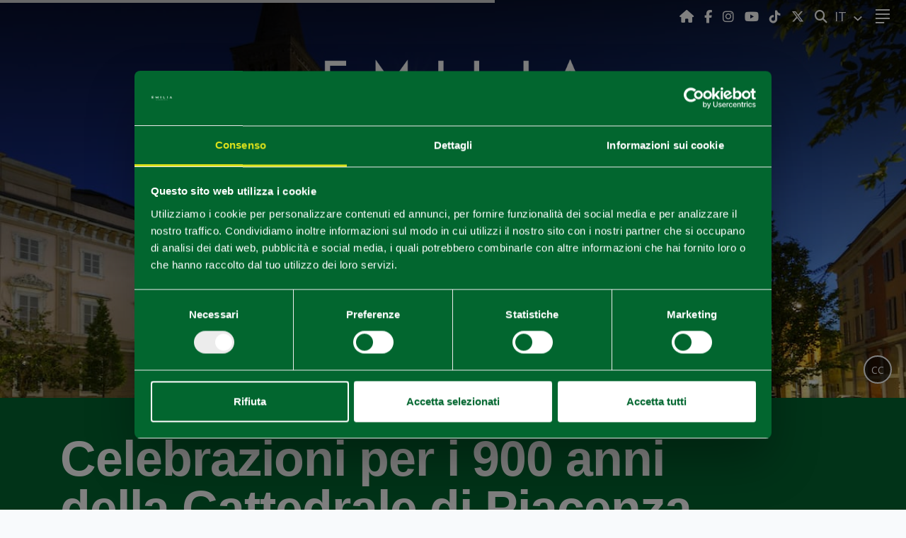

--- FILE ---
content_type: text/html; charset=UTF-8
request_url: https://visitemilia.com/eventi/24534/celebrazioni-per-i-900-anni-della-cattedrale-di-piacenza
body_size: 9479
content:
<!doctype html>
<html lang="it">
  <head>
    <meta charset="utf-8">
    <meta http-equiv="X-UA-Compatible" content="IE=edge">
    <meta name="viewport" content="width=device-width, initial-scale=1, shrink-to-fit=no">
    <meta name="csrf-token" content="IJEHVvLAGLTJ8d4WTlKBRN9ZZ0kBpk05ybKVXtdm">
    <meta name='locale' content='it' />
                    <title>Celebrazioni per i 900 anni della Cattedrale di Piacenza | Visit Emilia</title>
        <meta name="description" content="Trascorsi 900 anni dalla posa della prima pietra e il complesso monumentale della cattedrale di Piacenza celebra con un intenso programma di eventi.">
        <meta name="twitter:account_id" content="42875646">
        <meta name="twitter:card" content="summary_large_image">
        <meta name="twitter:title" content="Celebrazioni per i 900 anni della Cattedrale di Piacenza | Visit Emilia">
        <meta name="twitter:description" content="Trascorsi 900 anni dalla posa della prima pietra e il complesso monumentale della cattedrale di Piacenza celebra con un intenso programma di eventi.">
        <meta name="twitter:image" content="https://www.visitemilia.com/images/destinazione-emilia.png">
        <meta name="twitter:site" content="@turismoER">
        <meta name="twitter:creator" content="@turismoER">
        <meta name="keywords" content="eventi, celebrazioni, anniversari, concerti, visite guidate">
        <meta property="og:url" content="https://visitemilia.com/eventi/24534/celebrazioni-per-i-900-anni-della-cattedrale-di-piacenza">
        <meta property="og:type" content="website">
        <meta property="og:site_name" content="Visit Emilia - visit the Italian food valley">
        <meta property="og:title" content="Celebrazioni per i 900 anni della Cattedrale di Piacenza | Visit Emilia">
        <meta property="og:description" content="Trascorsi 900 anni dalla posa della prima pietra e il complesso monumentale della cattedrale di Piacenza celebra con un intenso programma di eventi.">
        <meta property="og:image" content="https://www.visitemilia.com/images/destinazione-emilia.png">
        <meta property="og:image:alt" content="Vivi l'esperienza Emilia: scopri le offerte di benessere, gusto e cultura a Piacenza​, Parma e Reggio Emilia.">
        <meta property="og:locale" content="it_IT">
        <meta property="fb:page_id" content="84204027559">
        <link rel="canonical" href="https://visitemilia.com/eventi/24534/celebrazioni-per-i-900-anni-della-cattedrale-di-piacenza" /><link rel='alternate' hreflang='it' href='https://visitemilia.com/eventi/24534/celebrazioni-per-i-900-anni-della-cattedrale-di-piacenza'/><link rel='alternate' hreflang='en' href=''/>
            <script type="application/ld+json">
            [{
                "@context": "http://schema.org",
                "@type": "WebSite",
                "url": "https://visitemilia.com/eventi/24534/celebrazioni-per-i-900-anni-della-cattedrale-di-piacenza",
                "potentialAction": {
                "@type": "SearchAction",
                "target": "https://visitemilia.com/search/?q={search_term_string}",
                "query-input": "required name=search_term_string"
           }
        }]
    </script>
    <!-- Meta Pixel Code -->
<script>
    !function(f,b,e,v,n,t,s)
    {if(f.fbq)return;n=f.fbq=function(){n.callMethod?
    n.callMethod.apply(n,arguments):n.queue.push(arguments)};
    if(!f._fbq)f._fbq=n;n.push=n;n.loaded=!0;n.version='2.0';
    n.queue=[];t=b.createElement(e);t.async=!0;
    t.src=v;s=b.getElementsByTagName(e)[0];
    s.parentNode.insertBefore(t,s)}(window, document,'script',
    'https://connect.facebook.net/en_US/fbevents.js');
    fbq('init', '1945232962285911');
    fbq('track', 'PageView');
    </script>
    <noscript><img height="1" width="1" style="display:none"
    src="https://www.facebook.com/tr?id=1945232962285911&ev=PageView&noscript=1"
    /></noscript>
    <!-- End Meta Pixel Code -->
        <link rel="preload" as="style" href="/css/app.css?id=65c22a4d88903355be78">
    <link rel="preload" as="style" href="/css/vendors.css?id=549802e4901d695d59c2">
    <link rel="stylesheet" href="/css/app.css?id=65c22a4d88903355be78">
    <link rel="stylesheet" href="/css/vendors.css?id=549802e4901d695d59c2">
    <!-- Google Tag Manager 01 -->
    <script>(function(w,d,s,l,i){w[l]=w[l]||[];w[l].push({'gtm.start':
                  new Date().getTime(),event:'gtm.js'});var f=d.getElementsByTagName(s)[0],
              j=d.createElement(s),dl=l!='dataLayer'?'&l='+l:'';j.async=true;j.src=
              'https://www.googletagmanager.com/gtm.js?id='+i+dl;f.parentNode.insertBefore(j,f);
          })(window,document,'script','dataLayer','GTM-58SBG9CB');</script>
    <!-- End Google Tag Manager -->

    <!-- Google Tag Manager 02 -->
    <script>(function(w,d,s,l,i){w[l]=w[l]||[];w[l].push({'gtm.start':
    new Date().getTime(),event:'gtm.js'});var f=d.getElementsByTagName(s)[0],
    j=d.createElement(s),dl=l!='dataLayer'?'&l='+l:'';j.async=true;j.src=
    'https://www.googletagmanager.com/gtm.js?id='+i+dl;f.parentNode.insertBefore(j,f);
    })(window,document,'script','dataLayer','GTM-NRB9VGCQ');</script>
    <!-- End Google Tag Manager -->

  </head>
  <body class="er eventi" data-spy="scroll" data-target="#infobox-bookmarks" data-offset="0">
  <!-- Google Tag Manager (noscript) 01 -->
  <noscript>
      <iframe src="https://www.googletagmanager.com/ns.html?id=GTM-58SBG9CB" height="0" width="0" style="display:none;visibility:hidden"></iframe>
  </noscript>
  <!-- End Google Tag Manager (noscript) -->
        <nav class="navbar sticky-top menu-er">
<div class="ml-2 mr-auto mr-lg-0 logo-top">
        <a href="https://visitemilia.com" title="Visit Emilia">
            <img alt="Logo Emilia" width="100" src="/images/logo-completo-it.png" />
        </a>
    </div>
    <div id="hamburger-nav">
        <div class="navbar-nav">
                            <div class="item">
                    <h3>Scopri l&#039;Emilia</h3>
                                           <a href="https://visitemilia.com/localita?utm_source=HP&amp;utm_medium=menu">Località</a>
                                                                   <a href="https://visitemilia.com/interessi?utm_source=HP&amp;utm_medium=menu">Interessi</a>
                                                    <a href="https://visitemilia.com/cultura-castelli?utm_source=HP&amp;utm_medium=menu" style="font-size: 1.4rem;">Cultura & Castelli</a>
                                                    <a href="https://visitemilia.com/cultura-castelli/wander-castles?utm_source=HP&amp;utm_medium=menu" style="font-size: 1.4rem;">Emilia wander castles</a>
                                                    <a href="https://visitemilia.com/terme-outdoor?utm_source=HP&amp;utm_medium=menu" style="font-size: 1.4rem;">Terme & Outdoor</a>
                                                    <a href="https://visitemilia.com/terme-outdoor/golf-experience?utm_source=HP&amp;utm_medium=menu" style="font-size: 1.4rem;">Emilia Golf Experience</a>
                                                    <a href="https://visitemilia.com/terme-outdoor/bike-experience?utm_source=HP&amp;utm_medium=menu" style="font-size: 1.4rem;">Emilia bike experience</a>
                                                    <a href="https://visitemilia.com/terme-outdoor/emilia-po-river-experience?utm_source=HP&amp;utm_medium=menu" style="font-size: 1.4rem;">Emilia Po river experience</a>
                                                    <a href="https://visitemilia.com/terme-outdoor/emilia-hikes-and-paths?utm_source=HP&amp;utm_medium=menu" style="font-size: 1.4rem;">Emilia hikes and paths Experience</a>
                                                    <a href="https://visitemilia.com/food-wine?utm_source=HP&amp;utm_medium=menu" style="font-size: 1.4rem;">Food & Wine</a>
                                                    <a href="https://visitemilia.com/food-wine/wine-experience?utm_source=HP&amp;utm_medium=menu" style="font-size: 1.4rem;">Emilia wine experience</a>
                                                            </div>
                            <div class="item">
                    <h3>Idee di viaggio</h3>
                                           <a href="https://visitemilia.com/blog?utm_source=HP&amp;utm_medium=menu">Blog</a>
                                                                   <a href="https://visitemilia.com/itinerari?utm_source=HP&amp;utm_medium=menu">Itinerari</a>
                                                                   <a href="https://visitemilia.com/esperienze?utm_source=HP&amp;utm_medium=menu">Esperienze</a>
                                                                   <a href="https://visitemilia.com/il-tuo-soggiorno?utm_source=HP&amp;utm_medium=menu">Il tuo soggiorno</a>
                                                            </div>
                            <div class="item">
                    <h3>Eventi  e News</h3>
                                           <a href="https://visitemilia.com/eventi?utm_source=HP&amp;utm_medium=menu">Eventi</a>
                                                                   <a href="https://visitemilia.com/news?utm_source=HP&amp;utm_medium=menu">News</a>
                                                            </div>
                            <div class="item">
                    <h3>Pianifica il tuo viaggio</h3>
                                           <a href="https://visitemilia.com/organizza-la-tua-visita?utm_source=HP&amp;utm_medium=menu">Organizza la tua visita</a>
                                                                   <a href="https://visitemilia.com/come-arrivare?utm_source=HP&amp;utm_medium=menu">Come Arrivare</a>
                                                                   <a href="https://visitemilia.com/download?utm_source=HP&amp;utm_medium=menu">Download</a>
                                                                   <a href="https://visitemilia.com/uffici-iat?utm_source=HP&amp;utm_medium=menu">Uffici Informazione Turistica</a>
                                                                   <a href="https://visitemilia.com/meteo-e-webcam?utm_source=HP&amp;utm_medium=menu">Meteo e webcam</a>
                                                            </div>
                    </div>
    </div>
    <div class="ml-auto mr-2">
        <a class="mr-2 home-button" href="https://visitemilia.com" title="Home" target="_self" aria-label="Home">
            <i class="fa fa-home"></i>
        </a>
        <a class="mx-2" href="https://www.facebook.com/visitemilia.official/"
           title="Facebook"
           rel="noopener"
           rel="nofollow"
           target="_blank"
           aria-label="Facebook">
            <i class="fab fa-facebook-f"> </i>
        </a>
        <a class="mx-2" href="https://www.instagram.com/visitemilia.official/" title="Instagram" aria-label="Instagram">
            <i class="fab fa-instagram" rel="noopener" rel="nofollow" target="_blank"> </i>
        </a>
        <a class="mx-2" href="https://www.youtube.com/channel/UC8bUbNTEIm1vhcOjojvPsNQ" title="Youtube" aria-label="Youtube">
            <i class="fab fa-youtube" rel="noopener" rel="nofollow" target="_blank"></i>
        </a>
        <a class="mx-2" href="https://www.tiktok.com/@visitemilia" title="Tik Tok" aria-label="TikTok">
            <i class="fab fa-tiktok" rel="noopener" rel="nofollow" target="_blank"></i>
        </a>
        <a class="mx-2" href="https://twitter.com/visitemilia" title="X" aria-label="X">
            <i class="fab fa-x-twitter" rel="noopener" rel="nofollow" target="_blank"></i>
        </a>
    </div>

    <div class="navbar-search mx-2">
        <a href="#" id="search-button">
            <i class="fas fa-search"></i>
            <span class="sr-only"> CERCA </span>
        </a>
    </div>

    <div class="navbar-lang-menu mx-2">
        <div class="dropdown">
                                                <a class="dropdown-toggle" href="#" role="button" id="dropdownMenuLink" data-toggle="dropdown"
                        aria-haspopup="true" aria-expanded="false" aria-label="Seleziona lingua">
                        IT
                    </a>
                                                                    <div id="langSelector" class="dropdown-menu" aria-labelledby="dropdownMenuLink">
                                    <a class="dropdown-item" href="https://visitemilia.com/eventi/24534/celebrazioni-per-i-900-anni-della-cattedrale-di-piacenza">IT</a>
                                    <a class="dropdown-item" href="https://visitemilia.com/en">EN</a>
                            </div>
        </div>
    </div>
    <button id="hamburger-menu" class="navbar-toggler mx-2" type="button" aria-expanded="false"
        aria-label="Toggle navigation">
        <svg class="h-icon" width="20" height="20" viewBox="0 0 20 20" fill="none" xmlns="http://www.w3.org/2000/svg">
            <path fill-rule="evenodd" clip-rule="evenodd"
                d="M12.1739 18V20H0V18H12.1739ZM20 12V14H0V12H20ZM20 6V8H0V6H20ZM20 0V2H0V0H20Z" fill="white" />
        </svg>
        <svg class="x-icon" width="20" height="20" viewBox="0 0 20 20" fill="none" xmlns="http://www.w3.org/2000/svg">
            <path fill-rule="evenodd" clip-rule="evenodd"
                d="M18.4 0L20 1.6L11.599 10L20 18.4L18.4 20L9.999 11.599L1.6 20L0 18.4L8.4 10L0 1.6L1.6 0L9.999 8.4L18.4 0Z"
                fill="white" />
        </svg>
    </button>
    <form class="navbar-form" action="https://visitemilia.com/1/search">
        <input type="search" name="q" id="search-desktop-box" placeholder="CERCA"
            aria-placeholder="CERCA">
        <a href="#" id="close-button"><i class="fa fa-times fa-lg"></i></a>
    </form>

</nav>
    <div class="d-flex flex-column flex-lg-column-reverse">
    <div class="top-title-box w-100">
        <div class="container">
            <div class="row align-items-start">
                <div class="col col-lg-10">
                                            <h1>Celebrazioni per i 900 anni della Cattedrale di Piacenza</h1>
                                                        </div>
                <div class="col-12">
                    <ol class="breadcrumb float-lg-right">
                        <li class="breadcrumb-item"></li>
                                                    <li class="breadcrumb-item">
                                                                    <a href="https://visitemilia.com">HOME</a>
                                                            </li>
                                                    <li class="breadcrumb-item active">
                                                                    <a href="https://visitemilia.com/eventi">EVENTI</a>
                                                            </li>
                                            </ol>
                </div>
            </div>
        </div>
    </div>
                                        <div class="top-image lazy w-100" data-bg="https://d2fg1aan4gy9m1.cloudfront.net/ert/images/187/piacenza%2Ccattedrale_di_piacenza%2CWLM2017%2Cph.mario_carminati-CC-BY-SA-4.0.jpg" title="">
                                                                <img src="/images/logo-completo-si.png" alt="Logo" />
                    
                    <a tabindex="0" role="button" class="cc" data-toggle="popover" data-trigger="focus"
                        data-html="true" title=""
                        data-content="Piacenza, Piazza Duomo, ph. mario carminati, WLM2017<a href='http://creativecommons.org/licenses/by-sa/4.0/it/legalcode' rel='nofollow' target='_blank'>CC BY-SA 4.0</a>">
                        CC </a>
                </div>
                        </div>

    <div class="container">
        <div class="row mb-5">
            <div class="order-1 order-lg-3 col-lg-3">
            <div class="info-box">
                <ul class="list-unstyled">
                    
                                            <li>
                            <div class="icon mi mi-destination"></div>
                            <div class="info">
                                <div class="title"> Luogo </div>
                                <div class="value text-break" > Cattedrale </div>
                            </div>
                        </li>
                                            <li>
                            <div class="icon mi mi-eventi"></div>
                            <div class="info">
                                <div class="title"> Eventi </div>
                                <div class="value text-break" > Altri eventi </div>
                            </div>
                        </li>
                                            <li>
                            <div class="icon mi mi-interessi"></div>
                            <div class="info">
                                <div class="title"> Interessi </div>
                                <div class="value text-break" > Cultura & Castelli </div>
                            </div>
                        </li>
                                            <li>
                            <div class="icon mi mi-single-date"></div>
                            <div class="info">
                                <div class="title"> Data </div>
                                <div class="value text-break" > 1 gen - 31 dic 2022 </div>
                            </div>
                        </li>
                                            <li>
                            <div class="icon mi mi-costo"></div>
                            <div class="info">
                                <div class="title"> Costo </div>
                                <div class="value text-break" > Alcuni eventi a pagamento </div>
                            </div>
                        </li>
                                            <li>
                            <div class="icon mi mi-website"></div>
                            <div class="info">
                                <div class="title"> Sito web </div>
                                <div class="value text-break" > <a href="https://cattedralepiacenza.it/900anni/" itemprop="url">https://cattedralepiacenza.it/900anni/</a> </div>
                            </div>
                        </li>
                                        
                                    </ul>
            </div>
        </div>
        <div id="descrizione" class="content-box anchor has_cap order-2 col-lg-9 mx-auto">
                    <p><p>1122 si legge sul portale di destra della <a target="_blank" rel="noopener noreferrer" href="https://visitpiacenza.it/arte-e-cultura/cattedrale-o-duomo-di-piacenza/">Cattedrale di Piacenza</a> come data di inizio della costruzione.</p><p>La realizzazione del corpo architettonico si protrasse sino al 1233. La costruzione del campanile, invece, si concluse nel &nbsp;1333 e nel 1341 venne terminato con una scultura in rame dorato raffigurante un angelo detta Angil dal Dom.</p><p>Si presenta con una grandiosità dai tratti semplici e maestosi, improntata ad una austera ed equilibrata eleganza artistica.<br>La facciata a capanna, di arenaria e marmo rosa di Verona, presenta tre portali con bassorilievi, alcuni dei quali opera di allievi di Wiligelmo e Nicolò.</p><p>All’interno, da segnalare:&nbsp; le formelle delle corporazioni medioevali (che parteciparono economicamente alla costruzione del duomo), i magnifici affreschi absidali di Camillo Procaccini e Ludovico Carracci (XVII sec.), la cappella del Battistero con vasca paleocristiana.</p><p>Sono trascorsi 900 anni e il complesso monumentale della cattedrale celebra questo centenario con un intenso programma di eventi.<br>Scopri di più su&nbsp;<a target="_blank" rel="noopener noreferrer" href="https://cattedralepiacenza.it/900anni-eventi/mese/"><strong>cattedralepiacenza.it</strong></a></p></p>
                        
                
                
        
        <div id="more-info" class="content-box anchor row">
            
                            <!-- date -->
<div class="col-md-6">
    <div class="header">
        <hr>
        <h4> Dettagli </h4>
        <dl class="events-list">
            <dt>
                                    Luogo                            </dt>
            <dd>
                <ul>
                                                                    <li>
                            <i class="fa fa-map-marker-alt fa-md" aria-hidden="true"></i>
                                                            <span itemprop="location">Cattedrale<br/></span>
                                                        Cattedrale, Piazza Duomo, 33 - Piacenza                         </li>
                                    </ul>
            </dd>
        </dl>
                    <dl class="events-list">
                <dd>
                    <i class="fa fa-calendar-day fa-md" aria-hidden="true"></i>
                    1 gennaio - 31 dicembre 2022<br>
                                                                        
                                                            </dd>

                                                            <dd>
                            <i class="fa fa-clock" aria-hidden="true"></i>
                            Vedi sito web                        </dd>
                                                </dl>
        
                    <div class="tickets-list">
                <div>
                    <i class="fa fa-ticket-alt" aria-hidden="true"></i>
                </div>
                <div>
                    <ul class="list-unstyled">
                                                                            <li>Alcuni eventi a pagamento</li>
                                            </ul>
                </div>
            </div>
        
                    <dl class="events-list">
                <dt>Contatti</dt>
                                                            <dd><span itemprop="url"><i class="fa fa-link fa-md" aria-hidden="true"></i><a href="https://cattedralepiacenza.it/900anni/"> website</a></span></dd>
                                            <dd><span itemprop="url"><i class="fa fa-link fa-md" aria-hidden="true"></i><a href="https://cattedralepiacenza.it/900anni/"> official</a></span></dd>
                                                </dl>
        
            </div>
</div>
            
                    </div>

        <div id="more-info" class="content-box anchor row">
            

                            <div class="minimap" aria-hidden="true" tabindex="-1">
  <div class="header">
  <hr class="w-100">
  <h4> come arrivare </h4>
</div>
  <div id="directions">
      <generic-map :markers="[marker]"> </generic-map>
  </div>
</div>

            
                            <div class="col-md-6">
                    <div class="header">
                        <hr>
                        <h4> Redazione </h4>
                        <a class="redazione" href="https://visitpiacenza.it/?utm_source=ERT&amp;utm_medium=ITA&amp;utm_campaign=rl"> Redazione Piacenza e provincia</a>
                    </div>
                </div>
            
        </div>              <div class="row"><span class="col-12 text-center text-small"> Ultimo aggiornamento 23/03/2022 </span></div>
            </div>

</div>



    </div>
         <div class="correlati simple">
    <div class="title">
        <div class="container">
                        <h4> Potrebbe interessarti... </h4>
                    </div>
    </div>
    <div class="list container">
        <div class="row justify-content-center">
                                            <div class="col-md-3">
                    <div class="carousel-content row  px-md-4 no-gutters separator">
                       <div class="col-auto col-md-12">
                          <div class="img lazy" data-bg="https://d2fg1aan4gy9m1.cloudfront.net/ert/images/2849/Piacenza%2C-ph.-Luca-Gionelli%2C-Archivio-Comune-di-Piacenza%2C-CC-BY-NC-SA%2C-3.0.jpg" >
                          </div>
                       </div>
                       <div class="col-auto ml-3 ml-md-0 pt-md-2">
                          <div class="titleBox">
                                                            <span class="category">Località</span>
                                                              <h3 class="extraBold">Piacenza</h3>
                          </div>
                          <a class="btn btn-empty" href="https://visitemilia.com/localita/piacenza" title="Approfondisci"> Approfondisci</a>
                       </div>
                    </div>
                </div>
                                                            <div class="col-md-3">
                    <div class="carousel-content row  px-md-4 no-gutters separator">
                       <div class="col-auto col-md-12">
                          <div class="img lazy" data-bg="https://d2fg1aan4gy9m1.cloudfront.net/ert/images/4816/Rivalta%28PC%29%2C-Borgo-e-castello%2C-ph.-Effetre-Fotostudio%2C-Archivio-Immagini-Visitemilia%2C-CC-BY-NC-SA%2C-licenza-3.0.jpg" >
                          </div>
                       </div>
                       <div class="col-auto ml-3 ml-md-0 pt-md-2">
                          <div class="titleBox">
                                                            <span class="category">Escursioni e Visite guidate</span>
                                                              <h3 class="extraBold">San Valentino. Festeggiare a Piacenza</h3>
                          </div>
                          <a class="btn btn-empty" href="https://visitemilia.com/eventi/23624/san-valentino-piacenza" title="Approfondisci"> Approfondisci</a>
                       </div>
                    </div>
                </div>
                                                            <div class="col-md-3">
                    <div class="carousel-content row  px-md-4 no-gutters separator">
                       <div class="col-auto col-md-12">
                          <div class="img lazy" data-bg="https://d2fg1aan4gy9m1.cloudfront.net/ert/images/193/castell_arquato%2Cpiacenza-rocca_viscontea%2CWLM2014%2Cph.carlo_grifone-CC-BY-SA-3.0.jpg" >
                          </div>
                       </div>
                       <div class="col-auto ml-3 ml-md-0 pt-md-2">
                          <div class="titleBox">
                                                            <span class="category">Itinerario</span>
                                                              <h3 class="extraBold">Animali fantastici... e dove trovarli in Emilia</h3>
                          </div>
                          <a class="btn btn-empty" href="https://visitemilia.com/itinerari/animali-fantastici-e-dove-trovarli-in-emilia" title="Approfondisci"> Approfondisci</a>
                       </div>
                    </div>
                </div>
                                                            <div class="col-md-3">
                    <div class="carousel-content row  px-md-4 no-gutters">
                       <div class="col-auto col-md-12">
                          <div class="img lazy" data-bg="https://d2fg1aan4gy9m1.cloudfront.net/emilia/images/4915/Piacenza-%28PC%29%2C-Fegato-Etrusco---Musei-Civici-di-Palazzo-Farnese%2C-Archivio-VisitEmilia%2C-CC-BY-NC-SA-3.0.jpg" >
                          </div>
                       </div>
                       <div class="col-auto ml-3 ml-md-0 pt-md-2">
                          <div class="titleBox">
                                                            <span class="category">Archeologia</span>
                                                              <h3 class="extraBold">Sezione Romana dei Musei Civici di Palazzo Farnese a Piacenza</h3>
                          </div>
                          <a class="btn btn-empty" href="https://visitemilia.com/cultura-castelli/archeologia/sezione-romana-dei-musei-civici-di-palazzo-farnese-a-piacenza" title="Approfondisci"> Approfondisci</a>
                       </div>
                    </div>
                </div>
                                    </div>
    </div>
</div>
   

      
          <div class="d-print-none">
<footer>
    <div class="footer-content">
        <div class="row align-items-center ">

            <div class="col-md-6 col-lg-3 footer-part info">
                <p class="title">
                    Contenuti di proprietà di Destinazione Turistica Emilia rilasciati sotto Licenza CC-BY
                </p>
                <p class="w-100 socials">
                    <a href="https://www.facebook.com/visitemilia.official/" title="Facebook" rel="noopener" rel="nofollow" target="_blank" aria-label="Facebook">
                        <i class="fab fa-facebook-f"> </i>
                    </a>
                    <a href="https://www.instagram.com/visitemilia.official/" title="Instagram" aria-label="Instagram">
                        <i class="fab fa-instagram" rel="noopener" rel="nofollow"  target="_blank"> </i>
                    </a>
                    <a href="https://www.youtube.com/channel/UC8bUbNTEIm1vhcOjojvPsNQ" title="Youtube" aria-label="Youtube">
                        <i class="fab fa-youtube" rel="noopener" rel="nofollow"  target="_blank"></i>
                    </a>

                    <a href="https://www.tiktok.com/@visitemilia" title="Tik Tok" aria-label="Youtube">
                        <i class="fab fa-tiktok" rel="noopener" rel="nofollow" target="_blank"></i>
                    </a>

                    <a href="https://twitter.com/visitemilia" title="X" aria-label="X">
                        <i class="fab fa-x-twitter" rel="noopener" rel="nofollow" target="_blank"></i>
                    </a>
                </p>
            </div>

            <div class="col-md-12 col-lg-4 footer-part menu">
            <div class="row no-gutters">
                                <div class="col-md-12 col-lg-6 big">
                    <a class="item" href="https://visitemilia.com/download" rel="noopener" rel="nofollow"  target="_self">
                    <img src="https://visitemilia.com/images/icons/download.svg" alt="Download"/> Download
                    </a>
                </div>
                                <div class="col-md-12 col-lg-6 big">
                    <a class="item" href="https://visitemilia.com/area-stampa" rel="noopener" rel="nofollow"  target="_self">
                    <img src="https://visitemilia.com/images/icons/news.svg" alt="Area Stampa"/> Area Stampa
                    </a>
                </div>
                                <div class="col-md-12 col-lg-6 big">
                    <a class="item" href="https://openlib.emiliaromagnaturismo.it/it" rel="noopener" rel="nofollow"  target="_self">
                    <img src="https://visitemilia.com/images/icons/galleria.svg" alt="Galleria Fotografica"/> Galleria Fotografica
                    </a>
                </div>
                                <div class="col-md-12 col-lg-6 big">
                    <a class="item" href="mailto:destinazione.emilia@regione.emilia-romagna.it" rel="noopener" rel="nofollow"  target="_self">
                    <img src="https://visitemilia.com/images/contacts.svg" alt="Contatti"/> Contatti
                    </a>
                </div>
                            </div>
            </div>
             <div class="col-md-12 col-lg-5  footer-part menu">
                <div class="row no-gutters">
                    <div id="chi-siamo" class="col-md-12 col-lg-6 nav-item text-center  ">    
        <a class="nav-link ripplelink level0 regular single" href="https://visitemilia.com/chi-siamo"  target=&#039;_self&#039; >  
                <img class="menu-icon" src="https://visitemilia.com/images/people.svg" alt="Chi Siamo" />
                       
            <span class="main-menu-title"> Chi Siamo </span>  
                        <span class="caret"></span>                               
        </a>
                  
</div>                  
  <div id="privacy" class="col-md-12 col-lg-6 nav-item text-center  ">    
        <a class="nav-link ripplelink level0 regular single" href="https://visitemilia.com/privacy"  target=&#039;_self&#039; >  
                <img class="menu-icon" src="https://visitemilia.com/images/privacy.svg" alt="Policy Privacy" />
                       
            <span class="main-menu-title"> Policy Privacy </span>  
                        <span class="caret"></span>                               
        </a>
                  
</div>                  
  <div id="link-utili" class="col-md-12 col-lg-6 nav-item text-center  ">    
        <a class="nav-link ripplelink collapsed level0 has-children no-sub-title " href="https://visitemilia.com/scopri"  target=&#039;_self&#039; 
       data-toggle="collapse"
       data-target="#link-utili-children"
       aria-expanded="false"
       aria-controls="link-utili-children">
            <img class="menu-icon" src="https://visitemilia.com/images/links.svg" alt="link utili" />
       
     <span class="main-menu-title"> link utili  </span>  
                
        <span class="caret"> </span>         
    </a>
        <div class="collapse" id="link-utili-children">
                <ul class="nav flex-column submenu level0">
                                              <li id="https://www.parmawelcome.it/it/" class="nav-item text-center  ">    
        <a class="nav-link ripplelink level1 single" href="https://www.parmawelcome.it/it/">  
                           
            <span class="main-menu-title"> https://www.parmawelcome.it/it/ </span>  
                        <span class="caret"></span>                               
        </a>
                  
</li>                                                       <li id="https://visitsalsomaggiore.it/it/" class="nav-item text-center  ">    
        <a class="nav-link ripplelink level1 single" href="https://visitsalsomaggiore.it/it/">  
                           
            <span class="main-menu-title"> https://visitsalsomaggiore.it/it/ </span>  
                        <span class="caret"></span>                               
        </a>
                  
</li>                                                       <li id="https://turismo.comune.re.it/it" class="nav-item text-center  ">    
        <a class="nav-link ripplelink level1 single" href="https://turismo.comune.re.it/it">  
                           
            <span class="main-menu-title"> https://turismo.comune.re.it/it </span>  
                        <span class="caret"></span>                               
        </a>
                  
</li>                                                       <li id="http://www.appenninoreggiano.it/" class="nav-item text-center  ">    
        <a class="nav-link ripplelink level1 single" href="http://www.appenninoreggiano.it/">  
                           
            <span class="main-menu-title"> http://www.appenninoreggiano.it/ </span>  
                        <span class="caret"></span>                               
        </a>
                  
</li>                                                       <li id="https://visitpiacenza.it/iat/iat-piacenza/" class="nav-item text-center  ">    
        <a class="nav-link ripplelink level1 single" href="https://visitpiacenza.it/iat/iat-piacenza/">  
                           
            <span class="main-menu-title"> https://visitpiacenza.it/iat/iat-piacenza/ </span>  
                        <span class="caret"></span>                               
        </a>
                  
</li>                                                       <li id="http://www.castellarquatoturismo.it" class="nav-item text-center  ">    
        <a class="nav-link ripplelink level1 single" href="http://www.castellarquatoturismo.it">  
                           
            <span class="main-menu-title"> http://www.castellarquatoturismo.it </span>  
                        <span class="caret"></span>                               
        </a>
                  
</li>                                               </ul>
        </div> 
                      
</div>                  
  <div id="note-legali" class="col-md-12 col-lg-6 nav-item text-center  ">    
        <a class="nav-link ripplelink level0 regular single" href="https://visitemilia.com/note-legali"  target=&#039;_self&#039; >  
                <img class="menu-icon" src="https://visitemilia.com/images/privacy.svg" alt="note legali" />
                       
            <span class="main-menu-title"> note legali </span>  
                        <span class="caret"></span>                               
        </a>
                  
</div>                  
  <div id="note-legali" class="col-md-12 col-lg-6 nav-item text-center  ">    
        <a class="nav-link ripplelink level0 regular single" href="https://visitemilia.com/copyright"  target=&#039;_self&#039; >  
                <img class="menu-icon" src="https://visitemilia.com/images/copyright.svg" alt="Copyright" />
                       
            <span class="main-menu-title"> Copyright </span>  
                        <span class="caret"></span>                               
        </a>
                  
</div>                  
  <div id="trasparente" class="col-md-12 col-lg-6 nav-item text-center  ">    
        <a class="nav-link ripplelink level0 regular single" href="https://visitemilia.com/amministrazione-trasparente"  target=&#039;_self&#039; >  
                <img class="menu-icon" src="https://visitemilia.com/images/links.svg" alt="Amministrazione Trasparente" />
                       
            <span class="main-menu-title"> Amministrazione Trasparente </span>  
                        <span class="caret"></span>                               
        </a>
                  
</div>                  
  <div id="comuni" class="col-md-12 col-lg-6 nav-item text-center  ">    
        <a class="nav-link ripplelink level0 regular single" href="https://visitemilia.com/area-comuni-e-operatori"  target=&#039;_self&#039; >  
                <img class="menu-icon" src="https://visitemilia.com/images/privacy.svg" alt="Area Comuni e operatori" />
                       
            <span class="main-menu-title"> Area Comuni e operatori </span>  
                        <span class="caret"></span>                               
        </a>
                  
</div>                  
  
                </div>
            </div>
                        <div class="col-md-6 col-lg-3  footer-part newsletter">
                <h2> Rimani sempre aggiornato con la nostra Newsletter </h2>
                <p class="text-center w-100">
                    <a class="btn footer-subcribe" target="_blank" href="/it/newsletter"> iscriviti </a>
                </p>
            </div>
            
        </div>
    </div>
    <div id="footer-top">
        <div class="d-flex flex-wrap align-items-center justify-content-center logo-row">
            <div class="mx-4"><img class="lazy" src="/images/logo_mintur-white.png" data-src="/images/logo_mintur-white.png" alt="Logo APT"/></div>
            <div class="mx-4"><img class="lazy" src="/images/logo-er-white.png" data-src="/images/logo-er-white.png" alt="Logo APT"/></div>
            <div class="mx-4"><img class="lazy" src="/images/logo-completo-si.png" data-src="/images/logo-completo-si.png" alt="Visit Emilia"/></div>
        </div>
    </div>





    <div id="footer-top">
        <div class="testo">SITO UFFICIALE DI DESTINAZIONE TURISTICA EMILIA © 2021 </div>
    </div>
</footer>
<div class="gotop" data-ref="">
    <svg viewBox="0 0 64 64" xmlns="http://www.w3.org/2000/svg"
         xmlns:xlink="http://www.w3.org/1999/xlink">
        <defs>
            <linearGradient x1="50%" y1="0%" x2="50%" y2="99.021%" id="c">
                <stop stop-opacity="0" offset="0%"/>
                <stop stop-opacity=".02" offset="80%"/>
                <stop stop-opacity=".04" offset="100%"/>
            </linearGradient>
            <linearGradient x1="50%" y1="0%" x2="50%" y2="100%" id="d">
                <stop stop-color="#FFF" stop-opacity=".12" offset="0%"/>
                <stop stop-color="#FFF" stop-opacity=".06" offset="20%"/>
                <stop stop-color="#FFF" stop-opacity="0" offset="100%"/>
            </linearGradient>
            <circle id="b" cx="28" cy="28" r="28"/>
            <filter x="-12.5%" y="-8.9%" width="125%" height="125%" filterUnits="objectBoundingBox" id="a">
                <feOffset dy="2" in="SourceAlpha" result="shadowOffsetOuter1"/>
                <feGaussianBlur stdDeviation="2" in="shadowOffsetOuter1" result="shadowBlurOuter1"/>
                <feComposite in="shadowBlurOuter1" in2="SourceAlpha" operator="out" result="shadowBlurOuter1"/>
                <feColorMatrix values="0 0 0 0 0 0 0 0 0 0 0 0 0 0 0 0 0 0 0.237601902 0" in="shadowBlurOuter1"/>
            </filter>
        </defs>
        <g fill="none" fill-rule="evenodd">
            <g transform="translate(4 2)">
                <use fill="#000" filter="url(#a)" xlink:href="#b"/>
                <circle stroke="url(#c)" stroke-width=".5" stroke-linejoin="square" fill="#C12629" cx="28" cy="28"
                        r="27.75"/>
                <circle stroke="url(#d)" stroke-width=".5" stroke-linejoin="square" cx="28" cy="28" r="27.75"/>
            </g>
            <path fill="#FFF" d="M26.75 33.571l5.75-5.328 5.75 5.328L40 31.95 32.5 25 25 31.95z"/>
        </g>
    </svg>
</div>
</div>

<div class="d-none d-print-block text-center">SITO UFFICIALE DI DESTINAZIONE TURISTICA EMILIA © 2021 </div>

            <div class="modal event expired" id="expired-modal" tabindex="-1" role="dialog" aria-labelledby="Salvataggio" tabindex="-1"  aria-hidden="true">
            <div class="modal-dialog modal-dialog-centered" role="document">
                <div class="modal-content">
                    <button type="button" class="close" data-dismiss="modal" aria-label="Close">
                        <span tabindex="-1" aria-hidden="true">&times;</span>
                    </button>
                    <p class="saving" id="saving">Sei arrivato in ritardo                      <span>.</span>
                      <span>.</span>
                      <span>.</span>
                    </p>
                    <p>Per rimanere aggiornato</p>
                    <p>
                        <a class="btn-er news" href="eventi"
                           title="Scopri tutti gli eventi">Scopri tutti gli eventi </a>
                        <a class="btn-er news" target="_blank" href="https://a3g4h3.emailsp.com/frontend/forms/Subscription.aspx?idList=2&idForm=3&guid=0bca8c1d-431c-43b6-b254-c65096d2ed54"
                           title="Iscriviti alla newsletter">Iscriviti alla newsletter  </a>
                    </p>
                </div>
            </div>
        </div>
    
  <script id="Cookiebot" src="https://consent.cookiebot.com/uc.js" data-cbid="e83a1aca-d5de-4f7a-853a-97d5a7ba6630" data-blockingmode="auto" type="text/javascript"></script>

  </body>
  <script async defer src="/js/app.js?id=d36e0c783b001c9f1cd7"></script>
  <script>
  window.onReady = function($){
            $(function() {
            var navForm = $("nav .navbar-form"),
                input = navForm.find("input[type='search']"),
                openBnt = $("#search-button"),
                closeBtn = $("#close-button");
            openBnt.on("click", function(e) {
                e.preventDefault();
                navForm.addClass("open").one(
                    'transitionend webkitTransitionEnd oTransitionEnd otransitionend MSTransitionEnd',
                    function() {
                        input.focus();
                    });
            });
            input.on("blur", function() {
                navForm.removeClass("open");
            });
            closeBtn.on("click", function(e) {
                e.preventDefault();
                input.trigger("blur");
            });
            $("#hamburger-menu").click(function() {
                $(".menu-er").toggleClass("show");
            });
            $(window).scroll(function() {
                if ($(window).scrollTop() > 40 && !$(".menu-er").hasClass("opaque-bg") || $(window)
                    .scrollTop() === 0 &&
                    $(".menu-er").hasClass("opaque-bg")) {
                    $('.menu-er').toggleClass("opaque-bg");
                }
            });
        });
    $("[data-toggle=popover]").popover();
    (function(){
    $(document).on('click', 'a.bookmark', function (event) {
    event.preventDefault();

    $('html, body').animate({
    scrollTop: $($.attr(this, 'href')).offset().top - 62
    }, 500);
    });

    })();
(function(){
const app = new Vue({
    el: '#directions',
    data: {
        lang: "it" ,
        marker: {
        "id": 0,
        "title": "Piacenza",
        "info": "<strong>Piacenza</strong><p><a target='_blank' href = 'https://www.google.com/maps/search/?api=1&query=45.0506632,9.6976928' title='Piacenza'>Come Arrivare</a></p>",
        "address": "",
        "lat": "45.0506632",
        "lng": "9.6976928",
        "icon": "/images/pin/eventi.svg"
        },
    }
});
})();
    (function(){
            $('#expired-modal').modal('show')
        })();
  };
  </script>

<script>
  window.dataLayer = window.dataLayer || [];
  function gtag(){dataLayer.push(arguments);}
  gtag('js', new Date());
  gtag('config', 'G-J5Y3PGDTVM');
</script>

<!-- Google Tag Manager (noscript) 02 -->
<noscript>
    <iframe src="https://www.googletagmanager.com/ns.html?id=GTM-NRB9VGCQ" height="0" width="0" style="display:none;visibility:hidden"></iframe>
</noscript>
<!-- End Google Tag Manager (noscript) -->
</html>


--- FILE ---
content_type: image/svg+xml
request_url: https://visitemilia.com/images/emoji_objects.svg?f23422e6777972e043f4bfe138c4c2e1
body_size: 507
content:
<?xml version="1.0" encoding="utf-8"?>
<svg version="1.1" xmlns="http://www.w3.org/2000/svg" xmlns:xlink="http://www.w3.org/1999/xlink" x="0px" y="0px" width="24px"
	 height="24px" viewBox="0 0 24 24" enable-background="new 0 0 24 24" xml:space="preserve">
<g id="Bounding_Box">
	<rect fill="none" width="24" height="24"/>
</g>
<g id="Master">
	<g id="ui_x5F_spec_x5F_header_copy">
	</g>
	<path d="M12,3c-0.46,0-0.93,0.04-1.4,0.14C7.84,3.67,5.64,5.9,5.12,8.66c-0.48,2.61,0.48,5.01,2.22,6.56C7.77,15.6,8,16.13,8,16.69
		V19c0,1.1,0.9,2,2,2h0.28c0.35,0.6,0.98,1,1.72,1s1.38-0.4,1.72-1H14c1.1,0,2-0.9,2-2v-2.31c0-0.55,0.22-1.09,0.64-1.46
		C18.09,13.95,19,12.08,19,10C19,6.13,15.87,3,12,3z M14,19h-4v-1h4V19z M14,17h-4v-1h4V17z M12.5,11.41V14h-1v-2.59L9.67,9.59
		l0.71-0.71L12,10.5l1.62-1.62l0.71,0.71L12.5,11.41z"/>
</g>
</svg>
